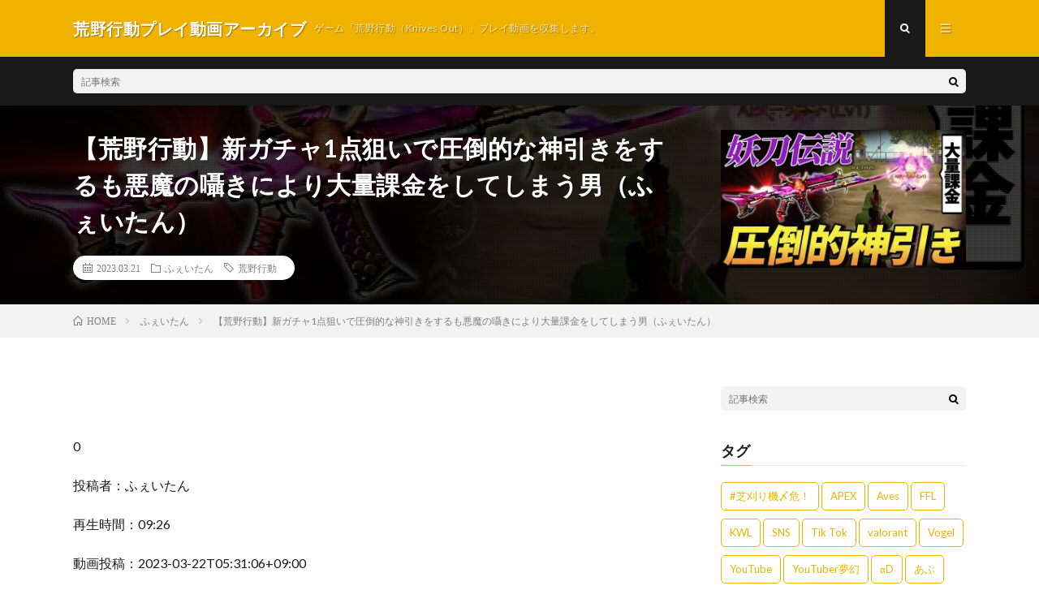

--- FILE ---
content_type: text/html; charset=UTF-8
request_url: https://koyakodo.online/archives/79943
body_size: 59664
content:
<!DOCTYPE html>
<html lang="ja" prefix="og: http://ogp.me/ns#">
<head prefix="og: http://ogp.me/ns# fb: http://ogp.me/ns/fb# article: http://ogp.me/ns/article#">
<meta charset="UTF-8">
<title>【荒野行動】新ガチャ1点狙いで圧倒的な神引きをするも悪魔の囁きにより大量課金をしてしまう男（ふぇいたん） │ 荒野行動プレイ動画アーカイブ</title>
<link rel='stylesheet' id='wp-block-library-css'  href='https://koyakodo.online/wp/wp-includes/css/dist/block-library/style.min.css?ver=5.5.17' type='text/css' media='all' />
<style id='wp-block-library-inline-css' type='text/css'>
.has-text-align-justify{text-align:justify;}
</style>
<link rel='stylesheet' id='social-logos-css'  href='https://koyakodo.online/wp/wp-content/plugins/jetpack/_inc/social-logos/social-logos.min.css?ver=8.8.5' type='text/css' media='all' />
<link rel='stylesheet' id='jetpack_css-css'  href='https://koyakodo.online/wp/wp-content/plugins/jetpack/css/jetpack.css?ver=8.8.5' type='text/css' media='all' />
<link rel="https://api.w.org/" href="https://koyakodo.online/wp-json/" /><link rel="alternate" type="application/json" href="https://koyakodo.online/wp-json/wp/v2/posts/79943" /><link rel="canonical" href="https://koyakodo.online/archives/79943" />
<link rel="alternate" type="application/json+oembed" href="https://koyakodo.online/wp-json/oembed/1.0/embed?url=https%3A%2F%2Fkoyakodo.online%2Farchives%2F79943" />
<link rel="alternate" type="text/xml+oembed" href="https://koyakodo.online/wp-json/oembed/1.0/embed?url=https%3A%2F%2Fkoyakodo.online%2Farchives%2F79943&#038;format=xml" />
<style type='text/css'>img#wpstats{display:none}</style><link rel="stylesheet" href="https://koyakodo.online/wp/wp-content/themes/lionmedia/style.css">
<link rel="stylesheet" href="https://koyakodo.online/wp/wp-content/themes/lionmedia/css/content.css">
<link rel="stylesheet" href="https://koyakodo.online/wp/wp-content/themes/lionmedia/css/icon.css">
<link rel="stylesheet" href="https://fonts.googleapis.com/css?family=Lato:400,700,900">
<meta http-equiv="X-UA-Compatible" content="IE=edge">
<meta name="viewport" content="width=device-width, initial-scale=1, shrink-to-fit=no">
<link rel="dns-prefetch" href="//www.google.com">
<link rel="dns-prefetch" href="//www.google-analytics.com">
<link rel="dns-prefetch" href="//fonts.googleapis.com">
<link rel="dns-prefetch" href="//fonts.gstatic.com">
<link rel="dns-prefetch" href="//pagead2.googlesyndication.com">
<link rel="dns-prefetch" href="//googleads.g.doubleclick.net">
<link rel="dns-prefetch" href="//www.gstatic.com">
<style type="text/css">
.c-user01 {color:#000 !important}
.bgc-user01 {background:#000 !important}
.hc-user01:hover {color:#000 !important}
.c-user02 {color:#000 !important}
.bgc-user02 {background:#000 !important}
.hc-user02:hover {color:#000 !important}
.c-user03 {color:#000 !important}
.bgc-user03 {background:#000 !important}
.hc-user03:hover {color:#000 !important}
.c-user04 {color:#000 !important}
.bgc-user04 {background:#000 !important}
.hc-user04:hover {color:#000 !important}
.c-user05 {color:#000 !important}
.bgc-user05 {background:#000 !important}
.hc-user05:hover {color:#000 !important}

.singleTitle {background-image:url("https://koyakodo.online/wp/wp-content/uploads/2023/03/1-640x410.jpg");}

.content h2{color:#191919;}
.content h2:first-letter{
	font-size:3.2rem;
	padding-bottom:5px;
	border-bottom:3px solid;
	color:#f0b200;
}
.content h3{
	padding:20px;
	color:#191919;
	border: 1px solid #E5E5E5;
	border-left: 5px solid #f0b200;
}
</style>

<!-- Jetpack Open Graph Tags -->
<meta property="og:type" content="article" />
<meta property="og:title" content="【荒野行動】新ガチャ1点狙いで圧倒的な神引きをするも悪魔の囁きにより大量課金をしてしまう男（ふぇいたん）" />
<meta property="og:url" content="https://koyakodo.online/archives/79943" />
<meta property="og:description" content="0 投稿者：ふぇいたん 再生時間：09:26 動画投稿：2023-03-22T05:31:06+09:00 &amp;&hellip;" />
<meta property="article:published_time" content="2023-03-21T11:31:06+00:00" />
<meta property="article:modified_time" content="2023-03-21T11:45:54+00:00" />
<meta property="og:site_name" content="荒野行動プレイ動画アーカイブ" />
<meta property="og:image" content="https://koyakodo.online/wp/wp-content/uploads/2023/03/1.jpg" />
<meta property="og:image:width" content="640" />
<meta property="og:image:height" content="480" />
<meta property="og:locale" content="ja_JP" />
<meta name="twitter:creator" content="@koyakodo_online" />
<meta name="twitter:site" content="@koyakodo_online" />
<meta name="twitter:text:title" content="【荒野行動】新ガチャ1点狙いで圧倒的な神引きをするも悪魔の囁きにより大量課金をしてしまう男（ふぇいたん）" />
<meta name="twitter:image" content="https://koyakodo.online/wp/wp-content/uploads/2023/03/1.jpg?w=640" />
<meta name="twitter:card" content="summary_large_image" />

<!-- End Jetpack Open Graph Tags -->
<meta property="og:site_name" content="荒野行動プレイ動画アーカイブ" />
<meta property="og:type" content="article" />
<meta property="og:title" content="【荒野行動】新ガチャ1点狙いで圧倒的な神引きをするも悪魔の囁きにより大量課金をしてしまう男（ふぇいたん）" />
<meta property="og:description" content="0 投稿者：ふぇいたん 再生時間：09:26 動画投稿：2023-03-22T05:31:06+09:00 &#8212;-↓動画概要&#8212;- 今後は6 [&hellip;]" />
<meta property="og:url" content="https://koyakodo.online/archives/79943" />
<meta property="og:image" content="https://koyakodo.online/wp/wp-content/uploads/2023/03/1-640x410.jpg" />
<meta name="twitter:card" content="summary" />

<script>
  (function(i,s,o,g,r,a,m){i['GoogleAnalyticsObject']=r;i[r]=i[r]||function(){
  (i[r].q=i[r].q||[]).push(arguments)},i[r].l=1*new Date();a=s.createElement(o),
  m=s.getElementsByTagName(o)[0];a.async=1;a.src=g;m.parentNode.insertBefore(a,m)
  })(window,document,'script','https://www.google-analytics.com/analytics.js','ga');

  ga('create', 'UA-176397648-1', 'auto');
  ga('send', 'pageview');
</script>


	<script async src="//pagead2.googlesyndication.com/pagead/js/adsbygoogle.js"></script>
<script>
     (adsbygoogle = window.adsbygoogle || []).push({
          google_ad_client: "ca-pub-2293692840871015",
          enable_page_level_ads: true
     });
</script>
	
	
</head>
<body data-rsssl=1 class="t-dark">

  
  <!--l-header-->
  <header class="l-header">
    <div class="container">
      
      <div class="siteTitle">

              <p class="siteTitle__name  u-txtShdw">
          <a class="siteTitle__link" href="https://koyakodo.online">
            <span class="siteTitle__main">荒野行動プレイ動画アーカイブ</span>
          </a>
          <span class="siteTitle__sub">ゲーム「荒野行動（Knives Out）」プレイ動画を収集します。</span>
		</p>	        </div>
      
      <nav class="menuNavi">      
                <ul class="menuNavi__list">
		              <li class="menuNavi__item u-txtShdw"><span class="menuNavi__link menuNavi__link-current icon-search" id="menuNavi__search" onclick="toggle__search();"></span></li>
            <li class="menuNavi__item u-txtShdw"><span class="menuNavi__link icon-menu" id="menuNavi__menu" onclick="toggle__menu();"></span></li>
                  </ul>
      </nav>
      
    </div>
  </header>
  <!--/l-header-->
  
  <!--l-extra-->
        <div class="l-extra" id="extra__search">
      <div class="container">
        <div class="searchNavi">
                    
                <div class="searchBox">
        <form class="searchBox__form" method="get" target="_top" action="https://koyakodo.online/" >
          <input class="searchBox__input" type="text" maxlength="50" name="s" placeholder="記事検索"><button class="searchBox__submit icon-search" type="submit" value="search"> </button>
        </form>
      </div>        </div>
      </div>
    </div>
        
    <div class="l-extraNone" id="extra__menu">
      <div class="container container-max">
        <nav class="globalNavi">
          <ul class="globalNavi__list">
          		    <li class="page_item page-item-2"><a href="https://koyakodo.online/sample-page">サンプルページ</a></li>
	                                    </ul>
        </nav>
      </div>
    </div>
  <!--/l-extra-->

  <div class="singleTitle">
    <div class="container">
    
      <!-- タイトル -->
      <div class="singleTitle__heading">
        <h1 class="heading heading-singleTitle u-txtShdw">【荒野行動】新ガチャ1点狙いで圧倒的な神引きをするも悪魔の囁きにより大量課金をしてしまう男（ふぇいたん）</h1>        
        
        <ul class="dateList dateList-singleTitle">
          <li class="dateList__item icon-calendar">2023.03.21</li>
          <li class="dateList__item icon-folder"><a class="hc" href="https://koyakodo.online/archives/category/fei" rel="category">ふぇいたん</a></li>
          <li class="dateList__item icon-tag"><a href="https://koyakodo.online/archives/tag/%e8%8d%92%e9%87%8e%e8%a1%8c%e5%8b%95" rel="tag">荒野行動</a></li>        </ul>
        
        
        
      </div>
      <!-- /タイトル -->

      <!-- アイキャッチ -->
      <div class="eyecatch eyecatch-singleTitle">
        		  <img src="https://koyakodo.online/wp/wp-content/uploads/2023/03/1-640x410.jpg" alt="【荒野行動】新ガチャ1点狙いで圧倒的な神引きをするも悪魔の囁きにより大量課金をしてしまう男（ふぇいたん）" width="640" height="410" >
		  	      
      </div>
      <!-- /アイキャッチ -->

    </div>
  </div>
<div class="breadcrumb" ><div class="container" ><ul class="breadcrumb__list"><li class="breadcrumb__item" itemscope itemtype="http://data-vocabulary.org/Breadcrumb"><a href="https://koyakodo.online/" itemprop="url"><span class="icon-home" itemprop="title">HOME</span></a></li><li class="breadcrumb__item" itemscope itemtype="http://data-vocabulary.org/Breadcrumb"><a href="https://koyakodo.online/archives/category/fei" itemprop="url"><span itemprop="title">ふぇいたん</span></a></li><li class="breadcrumb__item">【荒野行動】新ガチャ1点狙いで圧倒的な神引きをするも悪魔の囁きにより大量課金をしてしまう男（ふぇいたん）</li></ul></div></div>
  <!-- l-wrapper -->
  <div class="l-wrapper">
	
    <!-- l-main -->
    <main class="l-main">
           
	        <!-- 記事上シェアボタン -->
        	  <!-- /記事上シェアボタン -->
	  
	        
            
      
	  
	        <section class="content">
	    <p>0</p>
<p>投稿者：ふぇいたん</p>
<p>再生時間：09:26</p>
<p>動画投稿：2023-03-22T05:31:06+09:00</p>
<p>&#8212;-↓動画概要&#8212;-</p>
<p>今後は6人体制です。より一層上を目指して頑張ります。<br />
応援よろしくお願いします。</p>
<p>▼メンバーシップの登録はこちら<br />
https://www.youtube.com/channel/UCbdmvBJuphbyB2_LjBMW3MA/join</p>
<p>【2022/03/16】<br />
今後メンバーシップでは、普段配信をしない各種リーグ戦、公式大会の配信をしていきます。登録よろしくお願いします( ﾟДﾟ)</p>
<p>▼Twitter本垢<br />
<a class="twitter-timeline" data-width="1100" data-height="1000" data-dnt="true" href="https://twitter.com/FeitaN_Games?ref_src=twsrc%5Etfw">Tweets by FeitaN_Games</a><script async src="https://platform.twitter.com/widgets.js" charset="utf-8"></script></p>
<p>▼Twitterサブ垢<br />
<a class="twitter-timeline" data-width="1100" data-height="1000" data-dnt="true" href="https://twitter.com/FeitaN0426?ref_src=twsrc%5Etfw">Tweets by FeitaN0426</a><script async src="https://platform.twitter.com/widgets.js" charset="utf-8"></script></p>
<p>▼αDVogelメンバー一覧<br />
Vogel81Ryu【りゅうにき】<br />
▼Youtube<br />
https://www.youtube.com/channel/UCRkV6m4gb0r39UvO3EXMIiA<br />
▼Twitter<br />
<a class="twitter-timeline" data-width="1100" data-height="1000" data-dnt="true" href="https://twitter.com/81_ryu7?ref_src=twsrc%5Etfw">Tweets by 81_ryu7</a><script async src="https://platform.twitter.com/widgets.js" charset="utf-8"></script></p>
<p>VogelKok【こっこ】<br />
▼Youtube<br />
Coming Soon&#8230;<br />
▼Twitter<br />
<a class="twitter-timeline" data-width="1100" data-height="1000" data-dnt="true" href="https://twitter.com/Pokok__?ref_src=twsrc%5Etfw">Tweets by Pokok__</a><script async src="https://platform.twitter.com/widgets.js" charset="utf-8"></script></p>
<p>Vogelかいぼー【かいぼー】<br />
▼Twitter<br />
<a class="twitter-timeline" data-width="1100" data-height="1000" data-dnt="true" href="https://twitter.com/x2xz5?ref_src=twsrc%5Etfw">Tweets by x2xz5</a><script async src="https://platform.twitter.com/widgets.js" charset="utf-8"></script></p>
<p>VogelMaru【まる】<br />
▼Twitter<br />
<a class="twitter-timeline" data-width="1100" data-height="1000" data-dnt="true" href="https://twitter.com/Maruu_cya?ref_src=twsrc%5Etfw">Tweets by Maruu_cya</a><script async src="https://platform.twitter.com/widgets.js" charset="utf-8"></script></p>
<p>VogelSxN♡【さん】<br />
▼Twitter<br />
<a class="twitter-timeline" data-width="1100" data-height="1000" data-dnt="true" href="https://twitter.com/xslvyz_?ref_src=twsrc%5Etfw">Tweets by xslvyz_</a><script async src="https://platform.twitter.com/widgets.js" charset="utf-8"></script></p>
<p>#ふぇいたん #αD #Vogel</p>
<p>&#8212;-↑動画概要&#8212;-</p>
<p>荒野行動</p>
<div class="sharedaddy sd-sharing-enabled"><div class="robots-nocontent sd-block sd-social sd-social-icon-text sd-sharing"><h3 class="sd-title">共有:</h3><div class="sd-content"><ul><li class="share-twitter"><a rel="nofollow noopener noreferrer" data-shared="sharing-twitter-79943" class="share-twitter sd-button share-icon" href="https://koyakodo.online/archives/79943?share=twitter" target="_blank" title="クリックして Twitter で共有"><span>Twitter</span></a></li><li class="share-facebook"><a rel="nofollow noopener noreferrer" data-shared="sharing-facebook-79943" class="share-facebook sd-button share-icon" href="https://koyakodo.online/archives/79943?share=facebook" target="_blank" title="Facebook で共有するにはクリックしてください"><span>Facebook</span></a></li><li class="share-end"></li></ul></div></div></div>      </section>
	        
      
      
      
	        <!-- 記事下シェアボタン -->
        	  <!-- /記事下シェアボタン -->
	  


      

      
	        <!-- 記事下エリア[widget] -->
        <aside class="widgetPost widgetPost-bottom"><aside class="widget widget-post"><h2 class="heading heading-widget">RANKING</h2>        <ol class="rankListWidget">
          <li class="rankListWidget__item">
                        <div class="eyecatch eyecatch-widget u-txtShdw">
              <a href="https://koyakodo.online/archives/18103">
			    <img width="640" height="410" src="https://koyakodo.online/wp/wp-content/uploads/2021/06/unnamed-file-38-640x410.jpg" class="attachment-icatch size-icatch wp-post-image" alt="" loading="lazy" />              </a>
            </div>
                        <h3 class="rankListWidget__title"><a href="https://koyakodo.online/archives/18103">【荒野行動】活動休止の本当の理由を話します（金花【きんばな】）</a></h3>
            <div class="dateList dateList-widget">
                            <span class="dateList__item icon-folder"><a href="https://koyakodo.online/archives/category/gold" rel="category tag">金花</a></span>
            </div>
          </li>
          <li class="rankListWidget__item">
                        <div class="eyecatch eyecatch-widget u-txtShdw">
              <a href="https://koyakodo.online/archives/14067">
			    <img width="640" height="410" src="https://koyakodo.online/wp/wp-content/uploads/2021/04/Flora-640x410.jpg" class="attachment-icatch size-icatch wp-post-image" alt="" loading="lazy" />              </a>
            </div>
                        <h3 class="rankListWidget__title"><a href="https://koyakodo.online/archives/14067">【荒野行動】Floraまきの自撮り初公開ｗｗ瀧の無双とまきの罰ゲームｗｗ（芝刈り機〆夢幻）</a></h3>
            <div class="dateList dateList-widget">
                            <span class="dateList__item icon-folder"><a href="https://koyakodo.online/archives/category/mugen" rel="category tag">芝刈り機〆夢幻</a></span>
            </div>
          </li>
          <li class="rankListWidget__item">
                        <div class="eyecatch eyecatch-widget u-txtShdw">
              <a href="https://koyakodo.online/archives/943">
			    <img width="640" height="410" src="https://koyakodo.online/wp/wp-content/uploads/2020/09/Absolute-640x410.jpg" class="attachment-icatch size-icatch wp-post-image" alt="" loading="lazy" />              </a>
            </div>
                        <h3 class="rankListWidget__title"><a href="https://koyakodo.online/archives/943">『Absolute』（芝刈り機〆危!）</a></h3>
            <div class="dateList dateList-widget">
                            <span class="dateList__item icon-folder"><a href="https://koyakodo.online/archives/category/wei" rel="category tag">芝刈り機〆危!</a></span>
            </div>
          </li>
          <li class="rankListWidget__item">
                        <div class="eyecatch eyecatch-widget u-txtShdw">
              <a href="https://koyakodo.online/archives/14841">
			    <img width="640" height="410" src="https://koyakodo.online/wp/wp-content/uploads/2021/05/unnamed-file-7-640x410.jpg" class="attachment-icatch size-icatch wp-post-image" alt="" loading="lazy" />              </a>
            </div>
                        <h3 class="rankListWidget__title"><a href="https://koyakodo.online/archives/14841">【ご報告】拳智とあみはお付き合い（超無課金/αD代表）</a></h3>
            <div class="dateList dateList-widget">
                            <span class="dateList__item icon-folder"><a href="https://koyakodo.online/archives/category/alfa" rel="category tag">超無課金/αD代表</a></span>
            </div>
          </li>
          <li class="rankListWidget__item">
                        <div class="eyecatch eyecatch-widget u-txtShdw">
              <a href="https://koyakodo.online/archives/10841">
			    <img width="640" height="410" src="https://koyakodo.online/wp/wp-content/uploads/2021/03/16-640x410.jpg" class="attachment-icatch size-icatch wp-post-image" alt="" loading="lazy" />              </a>
            </div>
                        <h3 class="rankListWidget__title"><a href="https://koyakodo.online/archives/10841">【荒野行動】芝刈り機メンバー紹介動画 〜第16弾〜（芝刈り機〆夢幻）</a></h3>
            <div class="dateList dateList-widget">
                            <span class="dateList__item icon-folder"><a href="https://koyakodo.online/archives/category/mugen" rel="category tag">芝刈り機〆夢幻</a></span>
            </div>
          </li>
        </ol>
		</aside></aside>      <!-- /記事下エリア[widget] -->
	        
            
      


      

	  
	        <!-- プロフィール -->
	  <aside class="profile">
	    <div class="profile__imgArea">
	      		  <img src="https://secure.gravatar.com/avatar/a87da7b62de6d5d1d36754f96d3a3988?s=96&#038;d=mm&#038;r=g" alt="koya" width="60" height="60" >
		  	        

	      <ul class="profile__list">
	  	    	      </ul>  
	    </div>
	    <div class="profile__contents">
	      <h2 class="profile__name">Author：koya            <span class="btn"><a class="btn__link btn__link-profile" href="https://koyakodo.online/archives/author/koya">投稿一覧</a></span>
          </h2>
	                <div class="profile__description"></div>
	    </div>
	  </aside>
      <!-- /プロフィール -->
	  	  


	  
	        <!-- 関連記事 -->
	  <aside class="related"><h2 class="heading heading-primary">関連する記事</h2><ul class="related__list">	      <li class="related__item">
	        <a class="related__imgLink" href="https://koyakodo.online/archives/81244" title="【荒野行動】明日チャンピオンシップ予選あるから応援してー！（ふぇいたん）">
					      <img src="https://koyakodo.online/wp/wp-content/uploads/2023/07/unnamed-file-2-150x150.jpg" alt="【荒野行動】明日チャンピオンシップ予選あるから応援してー！（ふぇいたん）" width="150" height="150" >
			  		    	        </a>
	        <h3 class="related__title">
	          <a href="https://koyakodo.online/archives/81244">【荒野行動】明日チャンピオンシップ予選あるから応援してー！（ふぇいたん）</a>
	                        <span class="icon-calendar">2023.07.04</span>
              	        </h3>
	        <p class="related__contents">0 投稿者：ふぇいたん 再生時間：00:00 動画投稿：2023-07-05T05:54:51+09:00 &#8212;-↓動画概要&#8212;-[…]</p>
	      </li>
	  		      <li class="related__item">
	        <a class="related__imgLink" href="https://koyakodo.online/archives/84698" title="【荒野行動】1年ぶりにチャンピオンシップ決勝に進出したぞ！りんねキャリーがガチやばすぎたｗｗｗｗ（ふぇいたん）">
					      <img src="https://koyakodo.online/wp/wp-content/uploads/2024/05/1-150x150.jpg" alt="【荒野行動】1年ぶりにチャンピオンシップ決勝に進出したぞ！りんねキャリーがガチやばすぎたｗｗｗｗ（ふぇいたん）" width="150" height="150" >
			  		    	        </a>
	        <h3 class="related__title">
	          <a href="https://koyakodo.online/archives/84698">【荒野行動】1年ぶりにチャンピオンシップ決勝に進出したぞ！りんねキャリーがガチやばすぎたｗｗｗｗ（ふぇいたん）</a>
	                        <span class="icon-calendar">2024.05.24</span>
              	        </h3>
	        <p class="related__contents">0 投稿者：ふぇいたん 再生時間：08:28 動画投稿：2024-05-25T00:12:04+09:00 &#8212;-↓動画概要&#8212;-[…]</p>
	      </li>
	  		      <li class="related__item">
	        <a class="related__imgLink" href="https://koyakodo.online/archives/18836" title="【荒野行動】Vogelゴルタイ大会配信（ふぇいたん）">
					      <img src="https://koyakodo.online/wp/wp-content/uploads/2021/07/Vogel-3-150x150.jpg" alt="【荒野行動】Vogelゴルタイ大会配信（ふぇいたん）" width="150" height="150" >
			  		    	        </a>
	        <h3 class="related__title">
	          <a href="https://koyakodo.online/archives/18836">【荒野行動】Vogelゴルタイ大会配信（ふぇいたん）</a>
	                        <span class="icon-calendar">2021.07.29</span>
              	        </h3>
	        <p class="related__contents">0 投稿者：ふぇいたん 再生時間：00:00 動画投稿：2021-07-30T07:03:07+09:00 &#8212;-↓動画概要&#8212;-[…]</p>
	      </li>
	  	</ul></aside>	        <!-- /関連記事 -->
	  	  


	  
	        <!-- コメント -->
                    <aside class="comments">
        		
				
			<div id="respond" class="comment-respond">
		<h2 class="heading heading-primary">コメントを書く <small><a rel="nofollow" id="cancel-comment-reply-link" href="/archives/79943#respond" style="display:none;">コメントをキャンセル</a></small></h2><form action="https://koyakodo.online/wp/wp-comments-post.php" method="post" id="commentform" class="comment-form"><p class="comment-notes"><span id="email-notes">メールアドレスが公開されることはありません。</span> <span class="required">*</span> が付いている欄は必須項目です</p><p class="comment-form-comment"><label for="comment">コメント</label><textarea id="comment" name="comment" cols="45" rows="8" maxlength="65525" required="required"></textarea></p><p class="comment-form-author"><label for="author">名前 <span class="required">*</span></label> <input id="author" name="author" type="text" value="" size="30" maxlength="245" required='required' /></p>
<p class="comment-form-email"><label for="email">メール <span class="required">*</span></label> <input id="email" name="email" type="text" value="" size="30" maxlength="100" aria-describedby="email-notes" required='required' /></p>
<p class="comment-form-url"><label for="url">サイト</label> <input id="url" name="url" type="text" value="" size="30" maxlength="200" /></p>
<p class="comment-form-cookies-consent"><input id="wp-comment-cookies-consent" name="wp-comment-cookies-consent" type="checkbox" value="yes" /> <label for="wp-comment-cookies-consent">次回のコメントで使用するためブラウザーに自分の名前、メールアドレス、サイトを保存する。</label></p>
<p class="form-submit"><input name="submit" type="submit" id="submit" class="submit" value="コメントを送信" /> <input type='hidden' name='comment_post_ID' value='79943' id='comment_post_ID' />
<input type='hidden' name='comment_parent' id='comment_parent' value='0' />
</p></form>	</div><!-- #respond -->
	      </aside>
            <!-- /コメント -->
	  	  

	  
	        <!-- PVカウンター -->
        	  <!-- /PVカウンター -->
	        
      
    </main>
    <!-- /l-main -->

    
	    <!-- l-sidebar -->
          <div class="l-sidebar">
	  
	          <aside class="widget">      <div class="searchBox">
        <form class="searchBox__form" method="get" target="_top" action="https://koyakodo.online/" >
          <input class="searchBox__input" type="text" maxlength="50" name="s" placeholder="記事検索"><button class="searchBox__submit icon-search" type="submit" value="search"> </button>
        </form>
      </div></aside><aside class="widget"><h2 class="heading heading-widget">タグ</h2><div class="tagcloud"><a href="https://koyakodo.online/archives/tag/%e8%8a%9d%e5%88%88%e3%82%8a%e6%a9%9f%e3%80%86%e5%8d%b1%ef%bc%81" class="tag-cloud-link tag-link-112 tag-link-position-1" style="font-size: 8.73684210526pt;" aria-label="#芝刈り機〆危！ (431個の項目)">#芝刈り機〆危！</a>
<a href="https://koyakodo.online/archives/tag/apex" class="tag-cloud-link tag-link-143 tag-link-position-2" style="font-size: 8.12280701754pt;" aria-label="APEX (388個の項目)">APEX</a>
<a href="https://koyakodo.online/archives/tag/aves" class="tag-cloud-link tag-link-763 tag-link-position-3" style="font-size: 9.71929824561pt;" aria-label="Aves (521個の項目)">Aves</a>
<a href="https://koyakodo.online/archives/tag/ffl" class="tag-cloud-link tag-link-124 tag-link-position-4" style="font-size: 10.3333333333pt;" aria-label="FFL (583個の項目)">FFL</a>
<a href="https://koyakodo.online/archives/tag/kwl" class="tag-cloud-link tag-link-123 tag-link-position-5" style="font-size: 11.3157894737pt;" aria-label="KWL (700個の項目)">KWL</a>
<a href="https://koyakodo.online/archives/tag/sns" class="tag-cloud-link tag-link-13 tag-link-position-6" style="font-size: 16.350877193pt;" aria-label="SNS (1,838個の項目)">SNS</a>
<a href="https://koyakodo.online/archives/tag/tik-tok" class="tag-cloud-link tag-link-12 tag-link-position-7" style="font-size: 16.4736842105pt;" aria-label="Tik Tok (1,840個の項目)">Tik Tok</a>
<a href="https://koyakodo.online/archives/tag/valorant" class="tag-cloud-link tag-link-959 tag-link-position-8" style="font-size: 8pt;" aria-label="valorant (383個の項目)">valorant</a>
<a href="https://koyakodo.online/archives/tag/vogel" class="tag-cloud-link tag-link-439 tag-link-position-9" style="font-size: 8.73684210526pt;" aria-label="Vogel (435個の項目)">Vogel</a>
<a href="https://koyakodo.online/archives/tag/youtube" class="tag-cloud-link tag-link-88 tag-link-position-10" style="font-size: 10.0877192982pt;" aria-label="YouTube (558個の項目)">YouTube</a>
<a href="https://koyakodo.online/archives/tag/youtuber%e5%a4%a2%e5%b9%bb" class="tag-cloud-link tag-link-64 tag-link-position-11" style="font-size: 12.7894736842pt;" aria-label="YouTuber夢幻 (942個の項目)">YouTuber夢幻</a>
<a href="https://koyakodo.online/archives/tag/%ce%b1d" class="tag-cloud-link tag-link-56 tag-link-position-12" style="font-size: 13.649122807pt;" aria-label="αD (1,108個の項目)">αD</a>
<a href="https://koyakodo.online/archives/tag/%e3%81%82%e3%81%b6" class="tag-cloud-link tag-link-55 tag-link-position-13" style="font-size: 8pt;" aria-label="あぶ (381個の項目)">あぶ</a>
<a href="https://koyakodo.online/archives/tag/%e3%81%86%e3%81%be%e3%81%84" class="tag-cloud-link tag-link-7 tag-link-position-14" style="font-size: 16.350877193pt;" aria-label="うまい (1,824個の項目)">うまい</a>
<a href="https://koyakodo.online/archives/tag/%e3%81%a1%e3%82%87%e3%82%80%e3%81%be%e3%82%8d" class="tag-cloud-link tag-link-3 tag-link-position-15" style="font-size: 16.4736842105pt;" aria-label="ちょむまろ (1,851個の項目)">ちょむまろ</a>
<a href="https://koyakodo.online/archives/tag/%e3%81%b5%e3%81%87%e3%81%84%e3%81%9f%e3%82%93" class="tag-cloud-link tag-link-118 tag-link-position-16" style="font-size: 8pt;" aria-label="ふぇいたん (376個の項目)">ふぇいたん</a>
<a href="https://koyakodo.online/archives/tag/%e3%81%be%e3%82%8d" class="tag-cloud-link tag-link-2 tag-link-position-17" style="font-size: 17.8245614035pt;" aria-label="まろ (2,410個の項目)">まろ</a>
<a href="https://koyakodo.online/archives/tag/%e3%82%a2%e3%83%83%e3%83%97%e3%83%ad%e3%83%bc%e3%83%89" class="tag-cloud-link tag-link-85 tag-link-position-18" style="font-size: 10.0877192982pt;" aria-label="アップロード (557個の項目)">アップロード</a>
<a href="https://koyakodo.online/archives/tag/%e3%82%ab%e3%83%a1%e3%83%a9%e4%bb%98%e3%81%8d%e6%90%ba%e5%b8%af%e9%9b%bb%e8%a9%b1" class="tag-cloud-link tag-link-82 tag-link-position-19" style="font-size: 10.0877192982pt;" aria-label="カメラ付き携帯電話 (557個の項目)">カメラ付き携帯電話</a>
<a href="https://koyakodo.online/archives/tag/%e3%82%ad%e3%83%ab%e9%9b%86" class="tag-cloud-link tag-link-6 tag-link-position-20" style="font-size: 17.0877192982pt;" aria-label="キル集 (2,097個の項目)">キル集</a>
<a href="https://koyakodo.online/archives/tag/%e3%82%b2%e3%83%bc%e3%83%a0" class="tag-cloud-link tag-link-211 tag-link-position-21" style="font-size: 8pt;" aria-label="ゲーム (383個の項目)">ゲーム</a>
<a href="https://koyakodo.online/archives/tag/%e3%82%b3%e3%83%9f%e3%83%a5%e3%83%8b%e3%83%86%e3%82%a3" class="tag-cloud-link tag-link-87 tag-link-position-22" style="font-size: 10.0877192982pt;" aria-label="コミュニティ (557個の項目)">コミュニティ</a>
<a href="https://koyakodo.online/archives/tag/%e3%83%81%e3%83%a3%e3%83%b3%e3%83%8d%e3%83%ab" class="tag-cloud-link tag-link-86 tag-link-position-23" style="font-size: 10.0877192982pt;" aria-label="チャンネル (557個の項目)">チャンネル</a>
<a href="https://koyakodo.online/archives/tag/%e3%83%87%e3%82%b9%e9%9b%86" class="tag-cloud-link tag-link-11 tag-link-position-24" style="font-size: 16.350877193pt;" aria-label="デス集 (1,823個の項目)">デス集</a>
<a href="https://koyakodo.online/archives/tag/%e3%83%8d%e3%82%bf%e6%9e%a0" class="tag-cloud-link tag-link-8 tag-link-position-25" style="font-size: 16.350877193pt;" aria-label="ネタ枠 (1,834個の項目)">ネタ枠</a>
<a href="https://koyakodo.online/archives/tag/%e3%83%90%e3%82%ba%e3%82%8b" class="tag-cloud-link tag-link-17 tag-link-position-26" style="font-size: 16.350877193pt;" aria-label="バズる (1,839個の項目)">バズる</a>
<a href="https://koyakodo.online/archives/tag/%e3%83%93%e3%83%87%e3%82%aa" class="tag-cloud-link tag-link-80 tag-link-position-27" style="font-size: 10.0877192982pt;" aria-label="ビデオ (557個の項目)">ビデオ</a>
<a href="https://koyakodo.online/archives/tag/%e3%83%a2%e3%83%8e%e3%83%9e%e3%83%8d" class="tag-cloud-link tag-link-15 tag-link-position-28" style="font-size: 16.350877193pt;" aria-label="モノマネ (1,836個の項目)">モノマネ</a>
<a href="https://koyakodo.online/archives/tag/%e3%83%a6%e3%83%bc%e3%83%81%e3%83%a5%e3%83%bc%e3%83%96" class="tag-cloud-link tag-link-89 tag-link-position-29" style="font-size: 10.0877192982pt;" aria-label="ユーチューブ (557個の項目)">ユーチューブ</a>
<a href="https://koyakodo.online/archives/tag/%e5%85%b1%e6%9c%89" class="tag-cloud-link tag-link-81 tag-link-position-30" style="font-size: 10.0877192982pt;" aria-label="共有 (557個の項目)">共有</a>
<a href="https://koyakodo.online/archives/tag/%e5%8b%95%e7%94%bb" class="tag-cloud-link tag-link-79 tag-link-position-31" style="font-size: 10.0877192982pt;" aria-label="動画 (557個の項目)">動画</a>
<a href="https://koyakodo.online/archives/tag/%e5%8b%95%e7%94%bb%e6%a9%9f%e8%83%bd%e4%bb%98%e3%81%8d%e6%90%ba%e5%b8%af%e9%9b%bb%e8%a9%b1" class="tag-cloud-link tag-link-83 tag-link-position-32" style="font-size: 10.0877192982pt;" aria-label="動画機能付き携帯電話 (557個の項目)">動画機能付き携帯電話</a>
<a href="https://koyakodo.online/archives/tag/%e5%a3%b0%e7%9c%9f%e4%bc%bc" class="tag-cloud-link tag-link-14 tag-link-position-33" style="font-size: 16.350877193pt;" aria-label="声真似 (1,838個の項目)">声真似</a>
<a href="https://koyakodo.online/archives/tag/%e5%a4%a2%e5%b9%bb" class="tag-cloud-link tag-link-19 tag-link-position-34" style="font-size: 13.5263157895pt;" aria-label="夢幻 (1,069個の項目)">夢幻</a>
<a href="https://koyakodo.online/archives/tag/%e5%a4%a2%e5%b9%bb%e3%81%ae%e5%8b%95%e7%94%bb" class="tag-cloud-link tag-link-63 tag-link-position-35" style="font-size: 12.7894736842pt;" aria-label="夢幻の動画 (942個の項目)">夢幻の動画</a>
<a href="https://koyakodo.online/archives/tag/%e5%b0%8f%e3%83%8d%e3%82%bf" class="tag-cloud-link tag-link-9 tag-link-position-36" style="font-size: 16.350877193pt;" aria-label="小ネタ (1,837個の項目)">小ネタ</a>
<a href="https://koyakodo.online/archives/tag/%e6%a5%bd%e3%81%97%e3%81%84" class="tag-cloud-link tag-link-16 tag-link-position-37" style="font-size: 16.4736842105pt;" aria-label="楽しい (1,840個の項目)">楽しい</a>
<a href="https://koyakodo.online/archives/tag/%e7%84%a1%e5%8f%8c" class="tag-cloud-link tag-link-5 tag-link-position-38" style="font-size: 16.4736842105pt;" aria-label="無双 (1,846個の項目)">無双</a>
<a href="https://koyakodo.online/archives/tag/%e7%84%a1%e6%96%99" class="tag-cloud-link tag-link-84 tag-link-position-39" style="font-size: 10.0877192982pt;" aria-label="無料 (558個の項目)">無料</a>
<a href="https://koyakodo.online/archives/tag/%e7%88%86%e7%ac%91" class="tag-cloud-link tag-link-10 tag-link-position-40" style="font-size: 16.4736842105pt;" aria-label="爆笑 (1,846個の項目)">爆笑</a>
<a href="https://koyakodo.online/archives/tag/%e7%9a%87%e5%b8%9d" class="tag-cloud-link tag-link-68 tag-link-position-41" style="font-size: 11.8070175439pt;" aria-label="皇帝 (780個の項目)">皇帝</a>
<a href="https://koyakodo.online/archives/tag/%e8%8a%9d%e5%88%88%e3%82%8a%e6%a9%9f" class="tag-cloud-link tag-link-18 tag-link-position-42" style="font-size: 16.5964912281pt;" aria-label="芝刈り機 (1,922個の項目)">芝刈り機</a>
<a href="https://koyakodo.online/archives/tag/%e8%8a%9d%e5%88%88%e3%82%8a%e6%a9%9f%e3%80%86%e5%a4%a2%e5%b9%bb" class="tag-cloud-link tag-link-65 tag-link-position-43" style="font-size: 12.7894736842pt;" aria-label="芝刈り機〆夢幻 (942個の項目)">芝刈り機〆夢幻</a>
<a href="https://koyakodo.online/archives/tag/%e8%8d%92%e9%87%8e%e8%a1%8c%e5%8b%95" class="tag-cloud-link tag-link-4 tag-link-position-44" style="font-size: 22pt;" aria-label="荒野行動 (5,278個の項目)">荒野行動</a>
<a href="https://koyakodo.online/archives/tag/%e8%b6%85%e7%84%a1%e8%aa%b2%e9%87%91" class="tag-cloud-link tag-link-122 tag-link-position-45" style="font-size: 10.701754386pt;" aria-label="超無課金 (629個の項目)">超無課金</a></div>
</aside><aside class="widget"><h2 class="heading heading-widget">最近の投稿</h2>            <ol class="imgListWidget">
                              
              <li class="imgListWidget__item">
                <a class="imgListWidget__borderBox" href="https://koyakodo.online/archives/95029" title="【荒野行動】まろも唸る激ウマクリップ!?!?wwwww（Maro）"><span>
                                  <img width="150" height="150" src="https://koyakodo.online/wp/wp-content/uploads/2025/12/wwwww-150x150.jpg" class="attachment-thumbnail size-thumbnail wp-post-image" alt="" loading="lazy" />                                </span></a>
                <h3 class="imgListWidget__title">
                  <a href="https://koyakodo.online/archives/95029">【荒野行動】まろも唸る激ウマクリップ!?!?wwwww（Maro）</a>
                                  </h3>
              </li>
                              
              <li class="imgListWidget__item">
                <a class="imgListWidget__borderBox" href="https://koyakodo.online/archives/95025" title="【荒野行動】みんなの最高スコアはいくつ??（Maro）"><span>
                                  <img width="150" height="150" src="https://koyakodo.online/wp/wp-content/uploads/2025/12/unnamed-file-150x150.jpg" class="attachment-thumbnail size-thumbnail wp-post-image" alt="" loading="lazy" />                                </span></a>
                <h3 class="imgListWidget__title">
                  <a href="https://koyakodo.online/archives/95025">【荒野行動】みんなの最高スコアはいくつ??（Maro）</a>
                                  </h3>
              </li>
                              
              <li class="imgListWidget__item">
                <a class="imgListWidget__borderBox" href="https://koyakodo.online/archives/95018" title="【荒野行動】SMG4スコがやばすぎるwwwww（Maro）"><span>
                                  <img width="150" height="150" src="https://koyakodo.online/wp/wp-content/uploads/2025/12/SMG4wwwww-150x150.jpg" class="attachment-thumbnail size-thumbnail wp-post-image" alt="" loading="lazy" />                                </span></a>
                <h3 class="imgListWidget__title">
                  <a href="https://koyakodo.online/archives/95018">【荒野行動】SMG4スコがやばすぎるwwwww（Maro）</a>
                                  </h3>
              </li>
                              
              <li class="imgListWidget__item">
                <a class="imgListWidget__borderBox" href="https://koyakodo.online/archives/95021" title="【荒野行動】SMGに4スコをつけれる!?新EX殿堂スキンが強すぎるwwwww（Maro）"><span>
                                  <img width="150" height="150" src="https://koyakodo.online/wp/wp-content/uploads/2025/12/SMG4EXwwwww-150x150.jpg" class="attachment-thumbnail size-thumbnail wp-post-image" alt="" loading="lazy" />                                </span></a>
                <h3 class="imgListWidget__title">
                  <a href="https://koyakodo.online/archives/95021">【荒野行動】SMGに4スコをつけれる!?新EX殿堂スキンが強すぎるwwwww（Maro）</a>
                                  </h3>
              </li>
                              
              <li class="imgListWidget__item">
                <a class="imgListWidget__borderBox" href="https://koyakodo.online/archives/95014" title="【荒野行動】金枠が確定で増える石!?!?www（Maro）"><span>
                                  <img width="150" height="150" src="https://koyakodo.online/wp/wp-content/uploads/2025/12/www-150x150.jpg" class="attachment-thumbnail size-thumbnail wp-post-image" alt="" loading="lazy" />                                </span></a>
                <h3 class="imgListWidget__title">
                  <a href="https://koyakodo.online/archives/95014">【荒野行動】金枠が確定で増える石!?!?www（Maro）</a>
                                  </h3>
              </li>
                          </ol>
            </aside><aside class="widget"><h2 class="heading heading-widget">アーカイブ</h2>
			<ul>
					<li><a href='https://koyakodo.online/archives/date/2025/12'>2025年12月</a></li>
	<li><a href='https://koyakodo.online/archives/date/2025/11'>2025年11月</a></li>
	<li><a href='https://koyakodo.online/archives/date/2025/10'>2025年10月</a></li>
	<li><a href='https://koyakodo.online/archives/date/2025/09'>2025年9月</a></li>
	<li><a href='https://koyakodo.online/archives/date/2025/08'>2025年8月</a></li>
	<li><a href='https://koyakodo.online/archives/date/2025/07'>2025年7月</a></li>
	<li><a href='https://koyakodo.online/archives/date/2025/06'>2025年6月</a></li>
	<li><a href='https://koyakodo.online/archives/date/2025/05'>2025年5月</a></li>
	<li><a href='https://koyakodo.online/archives/date/2025/04'>2025年4月</a></li>
	<li><a href='https://koyakodo.online/archives/date/2025/03'>2025年3月</a></li>
	<li><a href='https://koyakodo.online/archives/date/2025/02'>2025年2月</a></li>
	<li><a href='https://koyakodo.online/archives/date/2025/01'>2025年1月</a></li>
	<li><a href='https://koyakodo.online/archives/date/2024/12'>2024年12月</a></li>
	<li><a href='https://koyakodo.online/archives/date/2024/11'>2024年11月</a></li>
	<li><a href='https://koyakodo.online/archives/date/2024/10'>2024年10月</a></li>
	<li><a href='https://koyakodo.online/archives/date/2024/09'>2024年9月</a></li>
	<li><a href='https://koyakodo.online/archives/date/2024/08'>2024年8月</a></li>
	<li><a href='https://koyakodo.online/archives/date/2024/07'>2024年7月</a></li>
	<li><a href='https://koyakodo.online/archives/date/2024/06'>2024年6月</a></li>
	<li><a href='https://koyakodo.online/archives/date/2024/05'>2024年5月</a></li>
	<li><a href='https://koyakodo.online/archives/date/2024/04'>2024年4月</a></li>
	<li><a href='https://koyakodo.online/archives/date/2024/03'>2024年3月</a></li>
	<li><a href='https://koyakodo.online/archives/date/2024/02'>2024年2月</a></li>
	<li><a href='https://koyakodo.online/archives/date/2024/01'>2024年1月</a></li>
	<li><a href='https://koyakodo.online/archives/date/2023/12'>2023年12月</a></li>
	<li><a href='https://koyakodo.online/archives/date/2023/11'>2023年11月</a></li>
	<li><a href='https://koyakodo.online/archives/date/2023/10'>2023年10月</a></li>
	<li><a href='https://koyakodo.online/archives/date/2023/09'>2023年9月</a></li>
	<li><a href='https://koyakodo.online/archives/date/2023/08'>2023年8月</a></li>
	<li><a href='https://koyakodo.online/archives/date/2023/07'>2023年7月</a></li>
	<li><a href='https://koyakodo.online/archives/date/2023/06'>2023年6月</a></li>
	<li><a href='https://koyakodo.online/archives/date/2023/05'>2023年5月</a></li>
	<li><a href='https://koyakodo.online/archives/date/2023/04'>2023年4月</a></li>
	<li><a href='https://koyakodo.online/archives/date/2023/03'>2023年3月</a></li>
	<li><a href='https://koyakodo.online/archives/date/2023/02'>2023年2月</a></li>
	<li><a href='https://koyakodo.online/archives/date/2023/01'>2023年1月</a></li>
	<li><a href='https://koyakodo.online/archives/date/2022/12'>2022年12月</a></li>
	<li><a href='https://koyakodo.online/archives/date/2022/11'>2022年11月</a></li>
	<li><a href='https://koyakodo.online/archives/date/2022/10'>2022年10月</a></li>
	<li><a href='https://koyakodo.online/archives/date/2022/09'>2022年9月</a></li>
	<li><a href='https://koyakodo.online/archives/date/2022/08'>2022年8月</a></li>
	<li><a href='https://koyakodo.online/archives/date/2022/07'>2022年7月</a></li>
	<li><a href='https://koyakodo.online/archives/date/2022/06'>2022年6月</a></li>
	<li><a href='https://koyakodo.online/archives/date/2022/05'>2022年5月</a></li>
	<li><a href='https://koyakodo.online/archives/date/2022/04'>2022年4月</a></li>
	<li><a href='https://koyakodo.online/archives/date/2022/03'>2022年3月</a></li>
	<li><a href='https://koyakodo.online/archives/date/2022/02'>2022年2月</a></li>
	<li><a href='https://koyakodo.online/archives/date/2022/01'>2022年1月</a></li>
	<li><a href='https://koyakodo.online/archives/date/2021/12'>2021年12月</a></li>
	<li><a href='https://koyakodo.online/archives/date/2021/11'>2021年11月</a></li>
	<li><a href='https://koyakodo.online/archives/date/2021/10'>2021年10月</a></li>
	<li><a href='https://koyakodo.online/archives/date/2021/09'>2021年9月</a></li>
	<li><a href='https://koyakodo.online/archives/date/2021/08'>2021年8月</a></li>
	<li><a href='https://koyakodo.online/archives/date/2021/07'>2021年7月</a></li>
	<li><a href='https://koyakodo.online/archives/date/2021/06'>2021年6月</a></li>
	<li><a href='https://koyakodo.online/archives/date/2021/05'>2021年5月</a></li>
	<li><a href='https://koyakodo.online/archives/date/2021/04'>2021年4月</a></li>
	<li><a href='https://koyakodo.online/archives/date/2021/03'>2021年3月</a></li>
	<li><a href='https://koyakodo.online/archives/date/2021/02'>2021年2月</a></li>
	<li><a href='https://koyakodo.online/archives/date/2021/01'>2021年1月</a></li>
	<li><a href='https://koyakodo.online/archives/date/2020/12'>2020年12月</a></li>
	<li><a href='https://koyakodo.online/archives/date/2020/11'>2020年11月</a></li>
	<li><a href='https://koyakodo.online/archives/date/2020/10'>2020年10月</a></li>
	<li><a href='https://koyakodo.online/archives/date/2020/09'>2020年9月</a></li>
	<li><a href='https://koyakodo.online/archives/date/2020/08'>2020年8月</a></li>
	<li><a href='https://koyakodo.online/archives/date/2020/07'>2020年7月</a></li>
	<li><a href='https://koyakodo.online/archives/date/2020/06'>2020年6月</a></li>
	<li><a href='https://koyakodo.online/archives/date/2020/05'>2020年5月</a></li>
	<li><a href='https://koyakodo.online/archives/date/2020/04'>2020年4月</a></li>
	<li><a href='https://koyakodo.online/archives/date/2020/03'>2020年3月</a></li>
	<li><a href='https://koyakodo.online/archives/date/2019/11'>2019年11月</a></li>
	<li><a href='https://koyakodo.online/archives/date/2019/08'>2019年8月</a></li>
	<li><a href='https://koyakodo.online/archives/date/2019/06'>2019年6月</a></li>
	<li><a href='https://koyakodo.online/archives/date/2019/05'>2019年5月</a></li>
	<li><a href='https://koyakodo.online/archives/date/2019/04'>2019年4月</a></li>
	<li><a href='https://koyakodo.online/archives/date/2019/03'>2019年3月</a></li>
	<li><a href='https://koyakodo.online/archives/date/2019/02'>2019年2月</a></li>
	<li><a href='https://koyakodo.online/archives/date/2019/01'>2019年1月</a></li>
	<li><a href='https://koyakodo.online/archives/date/2018/12'>2018年12月</a></li>
	<li><a href='https://koyakodo.online/archives/date/2018/11'>2018年11月</a></li>
	<li><a href='https://koyakodo.online/archives/date/2018/03'>2018年3月</a></li>
			</ul>

			</aside><aside class="widget"><h2 class="heading heading-widget">カテゴリー</h2>
			<ul>
					<li class="cat-item cat-item-62"><a href="https://koyakodo.online/archives/category/maro">Maro</a>
</li>
	<li class="cat-item cat-item-222"><a href="https://koyakodo.online/archives/category/ojisan">Ojisan【おじぽん】</a>
</li>
	<li class="cat-item cat-item-61"><a href="https://koyakodo.online/archives/category/fei">ふぇいたん</a>
</li>
	<li class="cat-item cat-item-58"><a href="https://koyakodo.online/archives/category/wei">芝刈り機〆危!</a>
</li>
	<li class="cat-item cat-item-57"><a href="https://koyakodo.online/archives/category/mugen">芝刈り機〆夢幻</a>
</li>
	<li class="cat-item cat-item-59"><a href="https://koyakodo.online/archives/category/alfa">超無課金/αD代表</a>
</li>
	<li class="cat-item cat-item-60"><a href="https://koyakodo.online/archives/category/gold">金花</a>
</li>
			</ul>

			</aside>	  	  
	      
    </div>

    <!-- /l-sidebar -->
	    
    
  </div>
  <!-- /l-wrapper -->
  
    <div class="categoryBox categoryBox-gray">

    <div class="container">
    
      <h2 class="heading heading-primary">
        <span class="heading__bg u-txtShdw bgc">ふぇいたん</span>カテゴリの最新記事
      </h2>
      
      <ul class="categoryBox__list">
                        <li class="categoryBox__item">

          <div class="eyecatch eyecatch-archive">
            <a href="https://koyakodo.online/archives/94981">
              		        <img src="https://koyakodo.online/wp/wp-content/uploads/2025/11/8--640x410.jpg" alt="【荒野行動】荒野8周年再感謝祭 実況者カップ 練習日（ふぇいたん）" width="640" height="410" >		                  </a>
          </div>
          
                    <ul class="dateList dateList-archive">
                        <li class="dateList__item icon-calendar">2025.11.25</li>
                                    <li class="dateList__item icon-tag"><a href="https://koyakodo.online/archives/tag/pokemon-trading-card-game-pocket" rel="tag">Pokémon Trading Card Game Pocket</a><span>, </span></li>
                      </ul>
                    
          <h2 class="heading heading-archive ">
            <a class="hc" href="https://koyakodo.online/archives/94981">【荒野行動】荒野8周年再感謝祭 実況者カップ 練習日（ふぇいたん）</a>
          </h2>

        </li>
                <li class="categoryBox__item">

          <div class="eyecatch eyecatch-archive">
            <a href="https://koyakodo.online/archives/94647">
              		        <img src="https://koyakodo.online/wp/wp-content/uploads/2025/10/9-640x410.jpg" alt="約9年間ありがとうございました。（ふぇいたん）" width="640" height="410" >		                  </a>
          </div>
          
                    <ul class="dateList dateList-archive">
                        <li class="dateList__item icon-calendar">2025.10.24</li>
                                    <li class="dateList__item icon-tag"><a href="https://koyakodo.online/archives/tag/%e3%83%9d%e3%82%b1%e3%83%9d%e3%82%b1" rel="tag">ポケポケ</a><span>, </span></li>
                      </ul>
                    
          <h2 class="heading heading-archive ">
            <a class="hc" href="https://koyakodo.online/archives/94647">約9年間ありがとうございました。（ふぇいたん）</a>
          </h2>

        </li>
                <li class="categoryBox__item">

          <div class="eyecatch eyecatch-archive">
            <a href="https://koyakodo.online/archives/94493">
              		        <img src="https://koyakodo.online/wp/wp-content/uploads/2025/09/unnamed-file-4.jpg" alt="【荒野行動】久々ゴルタイに出る男（ふぇいたん）" width="480" height="360" >		                  </a>
          </div>
          
                    <ul class="dateList dateList-archive">
                        <li class="dateList__item icon-calendar">2025.09.20</li>
                                    <li class="dateList__item icon-tag"><a href="https://koyakodo.online/archives/tag/pokemon-trading-card-game-pocket" rel="tag">Pokémon Trading Card Game Pocket</a><span>, </span></li>
                      </ul>
                    
          <h2 class="heading heading-archive ">
            <a class="hc" href="https://koyakodo.online/archives/94493">【荒野行動】久々ゴルタイに出る男（ふぇいたん）</a>
          </h2>

        </li>
                <li class="categoryBox__item">

          <div class="eyecatch eyecatch-archive">
            <a href="https://koyakodo.online/archives/94483">
              		        <img src="https://koyakodo.online/wp/wp-content/uploads/2025/09/unnamed-file-3.jpg" alt="【荒野行動】明日大会出るからリハビリするぜ（ふぇいたん）" width="480" height="360" >		                  </a>
          </div>
          
                    <ul class="dateList dateList-archive">
                        <li class="dateList__item icon-calendar">2025.09.19</li>
                                    <li class="dateList__item icon-tag"><a href="https://koyakodo.online/archives/tag/pokemon-trading-card-game-pocket" rel="tag">Pokémon Trading Card Game Pocket</a><span>, </span></li>
                      </ul>
                    
          <h2 class="heading heading-archive ">
            <a class="hc" href="https://koyakodo.online/archives/94483">【荒野行動】明日大会出るからリハビリするぜ（ふぇいたん）</a>
          </h2>

        </li>
                <li class="categoryBox__item">

          <div class="eyecatch eyecatch-archive">
            <a href="https://koyakodo.online/archives/94475">
              		        <img src="https://koyakodo.online/wp/wp-content/uploads/2025/09/unnamed-file-2.jpg" alt="【荒野行動】気分的に荒野をやる（ふぇいたん）" width="480" height="360" >		                  </a>
          </div>
          
                    <ul class="dateList dateList-archive">
                        <li class="dateList__item icon-calendar">2025.09.18</li>
                                    <li class="dateList__item icon-tag"><a href="https://koyakodo.online/archives/tag/pokemon-trading-card-game-pocket" rel="tag">Pokémon Trading Card Game Pocket</a><span>, </span></li>
                      </ul>
                    
          <h2 class="heading heading-archive ">
            <a class="hc" href="https://koyakodo.online/archives/94475">【荒野行動】気分的に荒野をやる（ふぇいたん）</a>
          </h2>

        </li>
                <li class="categoryBox__item">

          <div class="eyecatch eyecatch-archive">
            <a href="https://koyakodo.online/archives/94418">
              		        <img src="https://koyakodo.online/wp/wp-content/uploads/2025/08/unnamed-file-1.jpg" alt="【荒野行動】５億年ぶりの荒野行動（ふぇいたん）" width="480" height="360" >		                  </a>
          </div>
          
                    <ul class="dateList dateList-archive">
                        <li class="dateList__item icon-calendar">2025.08.25</li>
                                    <li class="dateList__item icon-tag"><a href="https://koyakodo.online/archives/tag/pokemon-trading-card-game-pocket" rel="tag">Pokémon Trading Card Game Pocket</a><span>, </span></li>
                      </ul>
                    
          <h2 class="heading heading-archive ">
            <a class="hc" href="https://koyakodo.online/archives/94418">【荒野行動】５億年ぶりの荒野行動（ふぇいたん）</a>
          </h2>

        </li>
              </ul>
    </div>
  </div>
  


  <!-- schema -->
  <script type="application/ld+json">
  {
  "@context": "http://schema.org",
  "@type": "Article ",
  "mainEntityOfPage":{
	  "@type": "WebPage",
	  "@id": "https://koyakodo.online/archives/79943"
  },
  "headline": "【荒野行動】新ガチャ1点狙いで圧倒的な神引きをするも悪魔の囁きにより大量課金をしてしまう男（ふぇいたん）",
  "image": {
	  "@type": "ImageObject",
	  "url": "https://koyakodo.online/wp/wp-content/uploads/2025/08/unnamed-file-1.jpg",
	  "height": "360",
	  "width": "480"
	    },
  "datePublished": "2023-03-21T20:31:06+0900",
  "dateModified": "2023-03-21T20:45:54+0900",
  "author": {
	  "@type": "Person",
	  "name": "koya"
  },
  "publisher": {
	  "@type": "Organization",
	  "name": "荒野行動プレイ動画アーカイブ",
	  "logo": {
		  "@type": "ImageObject",
		  		    		    "url": "",
		    "width": "",
		    "height":""
		    		  	  }
  },
  "description": "0 投稿者：ふぇいたん 再生時間：09:26 動画投稿：2023-03-22T05:31:06+09:00 &#8212;-↓動画概要&#8212;- 今後は6 [&hellip;]"
  }
  </script>
  <!-- /schema -->




  <!--l-footer-->
  <footer class="l-footer">
    <div class="container">
      <div class="pagetop u-txtShdw"><a class="pagetop__link" href="#top">Back to Top</a></div>
      
                  
      <div class="copySns copySns-noBorder">
        <div class="copySns__copy">
                      © Copyright 2026 <a class="copySns__copyLink" href="https://koyakodo.online">荒野行動プレイ動画アーカイブ</a>.
          	      <span class="copySns__copyInfo">
		    荒野行動プレイ動画アーカイブ by <a class="copySns__copyLink" href="http://fit-jp.com/" target="_blank">FIT-Web Create</a>. Powered by <a class="copySns__copyLink" href="https://wordpress.org/" target="_blank">WordPress</a>.
          </span>
        </div>
      
                      
      </div>

    </div>     
  </footer>
  <!-- /l-footer -->

      
	<script type="text/javascript">
		window.WPCOM_sharing_counts = {"https:\/\/koyakodo.online\/archives\/79943":79943};
	</script>
				<script type='text/javascript' src='https://koyakodo.online/wp/wp-includes/js/wp-embed.min.js?ver=5.5.17' id='wp-embed-js'></script>
<script type='text/javascript' src='https://koyakodo.online/wp/wp-includes/js/comment-reply.min.js?ver=5.5.17' id='comment-reply-js'></script>
<script type='text/javascript' src='https://koyakodo.online/wp/wp-includes/js/jquery/jquery.js?ver=1.12.4-wp' id='jquery-core-js'></script>
<script type='text/javascript' id='sharing-js-js-extra'>
/* <![CDATA[ */
var sharing_js_options = {"lang":"en","counts":"1","is_stats_active":"1"};
/* ]]> */
</script>
<script type='text/javascript' src='https://koyakodo.online/wp/wp-content/plugins/jetpack/_inc/build/sharedaddy/sharing.min.js?ver=8.8.5' id='sharing-js-js'></script>
<script type='text/javascript' id='sharing-js-js-after'>
var windowOpen;
			jQuery( document.body ).on( 'click', 'a.share-twitter', function() {
				// If there's another sharing window open, close it.
				if ( 'undefined' !== typeof windowOpen ) {
					windowOpen.close();
				}
				windowOpen = window.open( jQuery( this ).attr( 'href' ), 'wpcomtwitter', 'menubar=1,resizable=1,width=600,height=350' );
				return false;
			});
var windowOpen;
			jQuery( document.body ).on( 'click', 'a.share-facebook', function() {
				// If there's another sharing window open, close it.
				if ( 'undefined' !== typeof windowOpen ) {
					windowOpen.close();
				}
				windowOpen = window.open( jQuery( this ).attr( 'href' ), 'wpcomfacebook', 'menubar=1,resizable=1,width=600,height=400' );
				return false;
			});
</script>
<script type='text/javascript' src='https://stats.wp.com/e-202604.js' async='async' defer='defer'></script>
<script type='text/javascript'>
	_stq = window._stq || [];
	_stq.push([ 'view', {v:'ext',j:'1:8.8.5',blog:'182036489',post:'79943',tz:'9',srv:'koyakodo.online'} ]);
	_stq.push([ 'clickTrackerInit', '182036489', '79943' ]);
</script>
<script>
function toggle__search(){
	extra__search.className="l-extra";
	extra__menu.className="l-extraNone";
	menuNavi__search.className = "menuNavi__link menuNavi__link-current icon-search ";
	menuNavi__menu.className = "menuNavi__link icon-menu";
}

function toggle__menu(){
	extra__search.className="l-extraNone";
	extra__menu.className="l-extra";
	menuNavi__search.className = "menuNavi__link icon-search";
	menuNavi__menu.className = "menuNavi__link menuNavi__link-current icon-menu";
}
</script>  

</body>
</html>

--- FILE ---
content_type: text/html; charset=utf-8
request_url: https://www.google.com/recaptcha/api2/aframe
body_size: 267
content:
<!DOCTYPE HTML><html><head><meta http-equiv="content-type" content="text/html; charset=UTF-8"></head><body><script nonce="OCChFWFeRd7KtcoPwT_geA">/** Anti-fraud and anti-abuse applications only. See google.com/recaptcha */ try{var clients={'sodar':'https://pagead2.googlesyndication.com/pagead/sodar?'};window.addEventListener("message",function(a){try{if(a.source===window.parent){var b=JSON.parse(a.data);var c=clients[b['id']];if(c){var d=document.createElement('img');d.src=c+b['params']+'&rc='+(localStorage.getItem("rc::a")?sessionStorage.getItem("rc::b"):"");window.document.body.appendChild(d);sessionStorage.setItem("rc::e",parseInt(sessionStorage.getItem("rc::e")||0)+1);localStorage.setItem("rc::h",'1769110384525');}}}catch(b){}});window.parent.postMessage("_grecaptcha_ready", "*");}catch(b){}</script></body></html>